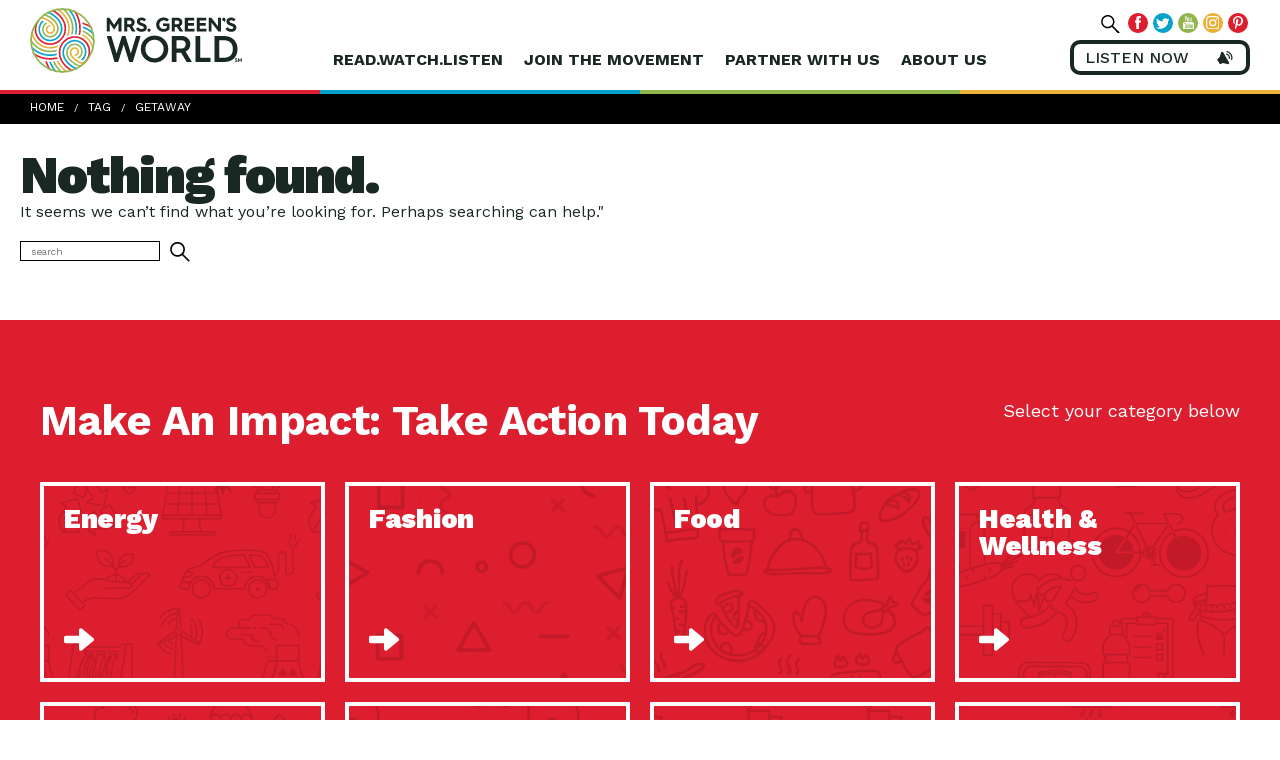

--- FILE ---
content_type: text/html; charset=UTF-8
request_url: https://www.mrsgreensworld.com/tag/getaway/
body_size: 15242
content:
<!DOCTYPE html>
<html lang="en-US" ng-app="green" class="no-js">
	<head>
		<meta charset="UTF-8">
		<meta http-equiv="X-UA-Compatible" content="IE=edge,chrome=1">
		<meta name="viewport" content="width=device-width, initial-scale=1">
		<!-- CHECK META CONTENT -->
		<title ng-bind="$root.title">getaway Archives - Mrs Greens World</title>

		<link rel="pingback" href="https://www.mrsgreensworld.com/xmlrpc.php">

		<base href="/">

				<style>#skipNav{display: block;background-color:#fff;padding:1em;position: absolute;top: 0;left: -9999px;}#skipNav:focus{left:0;}</style>

		<meta name='robots' content='index, follow, max-image-preview:large, max-snippet:-1, max-video-preview:-1' />
	<style>img:is([sizes="auto" i], [sizes^="auto," i]) { contain-intrinsic-size: 3000px 1500px }</style>
	
	<!-- This site is optimized with the Yoast SEO Premium plugin v20.3 (Yoast SEO v25.5) - https://yoast.com/wordpress/plugins/seo/ -->
	<link rel="canonical" href="https://www.mrsgreensworld.com/tag/getaway/" />
	<meta property="og:locale" content="en_US" />
	<meta property="og:type" content="article" />
	<meta property="og:title" content="getaway Archives" />
	<meta property="og:url" content="https://www.mrsgreensworld.com/tag/getaway/" />
	<meta property="og:site_name" content="Mrs Greens World" />
	<meta name="twitter:card" content="summary_large_image" />
	<meta name="twitter:site" content="@mrsgreensworld" />
	<script type="application/ld+json" class="yoast-schema-graph">{"@context":"https://schema.org","@graph":[{"@type":"CollectionPage","@id":"https://www.mrsgreensworld.com/tag/getaway/","url":"https://www.mrsgreensworld.com/tag/getaway/","name":"getaway Archives - Mrs Greens World","isPartOf":{"@id":"https://www.mrsgreensworld.com/#website"},"breadcrumb":{"@id":"https://www.mrsgreensworld.com/tag/getaway/#breadcrumb"},"inLanguage":"en-US"},{"@type":"BreadcrumbList","@id":"https://www.mrsgreensworld.com/tag/getaway/#breadcrumb","itemListElement":[{"@type":"ListItem","position":1,"name":"Home","item":"https://www.mrsgreensworld.com/"},{"@type":"ListItem","position":2,"name":"getaway"}]},{"@type":"WebSite","@id":"https://www.mrsgreensworld.com/#website","url":"https://www.mrsgreensworld.com/","name":"Mrs. Green's World","description":"Disruptors For Good","publisher":{"@id":"https://www.mrsgreensworld.com/#organization"},"potentialAction":[{"@type":"SearchAction","target":{"@type":"EntryPoint","urlTemplate":"https://www.mrsgreensworld.com/?s={search_term_string}"},"query-input":{"@type":"PropertyValueSpecification","valueRequired":true,"valueName":"search_term_string"}}],"inLanguage":"en-US"},{"@type":"Organization","@id":"https://www.mrsgreensworld.com/#organization","name":"Mrs. Green's World","url":"https://www.mrsgreensworld.com/","logo":{"@type":"ImageObject","inLanguage":"en-US","@id":"https://www.mrsgreensworld.com/#/schema/logo/image/","url":"https://www.mrsgreensworld.com/wp-content/uploads/2018/03/mgw-logo.jpg","contentUrl":"https://www.mrsgreensworld.com/wp-content/uploads/2018/03/mgw-logo.jpg","width":813,"height":240,"caption":"Mrs. Green's World"},"image":{"@id":"https://www.mrsgreensworld.com/#/schema/logo/image/"},"sameAs":["https://www.facebook.com/MrsGreensWorld/","https://x.com/mrsgreensworld","https://www.instagram.com/mrsgreensworld/","https://www.linkedin.com/company/mrsgreensworld","https://www.pinterest.com/mrsgreensworld/pins/","https://www.youtube.com/user/MrsGreensWorld"]}]}</script>
	<!-- / Yoast SEO Premium plugin. -->


<link rel='dns-prefetch' href='//maps.googleapis.com' />
<link rel="alternate" type="application/rss+xml" title="Mrs Greens World &raquo; Feed" href="https://www.mrsgreensworld.com/feed/" />
<link rel="alternate" type="application/rss+xml" title="Mrs Greens World &raquo; Comments Feed" href="https://www.mrsgreensworld.com/comments/feed/" />
<link rel="alternate" type="text/calendar" title="Mrs Greens World &raquo; iCal Feed" href="https://www.mrsgreensworld.com/site-events/?ical=1" />
<link rel="alternate" type="application/rss+xml" title="Mrs Greens World &raquo; getaway Tag Feed" href="https://www.mrsgreensworld.com/tag/getaway/feed/" />
		<!-- This site uses the Google Analytics by ExactMetrics plugin v8.7.1 - Using Analytics tracking - https://www.exactmetrics.com/ -->
							<script src="//www.googletagmanager.com/gtag/js?id=G-QLK38CKVT7"  data-cfasync="false" data-wpfc-render="false" type="text/javascript" async></script>
			<script data-cfasync="false" data-wpfc-render="false" type="text/javascript">
				var em_version = '8.7.1';
				var em_track_user = true;
				var em_no_track_reason = '';
								var ExactMetricsDefaultLocations = {"page_location":"https:\/\/www.mrsgreensworld.com\/tag\/getaway\/"};
								if ( typeof ExactMetricsPrivacyGuardFilter === 'function' ) {
					var ExactMetricsLocations = (typeof ExactMetricsExcludeQuery === 'object') ? ExactMetricsPrivacyGuardFilter( ExactMetricsExcludeQuery ) : ExactMetricsPrivacyGuardFilter( ExactMetricsDefaultLocations );
				} else {
					var ExactMetricsLocations = (typeof ExactMetricsExcludeQuery === 'object') ? ExactMetricsExcludeQuery : ExactMetricsDefaultLocations;
				}

								var disableStrs = [
										'ga-disable-G-QLK38CKVT7',
									];

				/* Function to detect opted out users */
				function __gtagTrackerIsOptedOut() {
					for (var index = 0; index < disableStrs.length; index++) {
						if (document.cookie.indexOf(disableStrs[index] + '=true') > -1) {
							return true;
						}
					}

					return false;
				}

				/* Disable tracking if the opt-out cookie exists. */
				if (__gtagTrackerIsOptedOut()) {
					for (var index = 0; index < disableStrs.length; index++) {
						window[disableStrs[index]] = true;
					}
				}

				/* Opt-out function */
				function __gtagTrackerOptout() {
					for (var index = 0; index < disableStrs.length; index++) {
						document.cookie = disableStrs[index] + '=true; expires=Thu, 31 Dec 2099 23:59:59 UTC; path=/';
						window[disableStrs[index]] = true;
					}
				}

				if ('undefined' === typeof gaOptout) {
					function gaOptout() {
						__gtagTrackerOptout();
					}
				}
								window.dataLayer = window.dataLayer || [];

				window.ExactMetricsDualTracker = {
					helpers: {},
					trackers: {},
				};
				if (em_track_user) {
					function __gtagDataLayer() {
						dataLayer.push(arguments);
					}

					function __gtagTracker(type, name, parameters) {
						if (!parameters) {
							parameters = {};
						}

						if (parameters.send_to) {
							__gtagDataLayer.apply(null, arguments);
							return;
						}

						if (type === 'event') {
														parameters.send_to = exactmetrics_frontend.v4_id;
							var hookName = name;
							if (typeof parameters['event_category'] !== 'undefined') {
								hookName = parameters['event_category'] + ':' + name;
							}

							if (typeof ExactMetricsDualTracker.trackers[hookName] !== 'undefined') {
								ExactMetricsDualTracker.trackers[hookName](parameters);
							} else {
								__gtagDataLayer('event', name, parameters);
							}
							
						} else {
							__gtagDataLayer.apply(null, arguments);
						}
					}

					__gtagTracker('js', new Date());
					__gtagTracker('set', {
						'developer_id.dNDMyYj': true,
											});
					if ( ExactMetricsLocations.page_location ) {
						__gtagTracker('set', ExactMetricsLocations);
					}
										__gtagTracker('config', 'G-QLK38CKVT7', {"forceSSL":"true"} );
															window.gtag = __gtagTracker;										(function () {
						/* https://developers.google.com/analytics/devguides/collection/analyticsjs/ */
						/* ga and __gaTracker compatibility shim. */
						var noopfn = function () {
							return null;
						};
						var newtracker = function () {
							return new Tracker();
						};
						var Tracker = function () {
							return null;
						};
						var p = Tracker.prototype;
						p.get = noopfn;
						p.set = noopfn;
						p.send = function () {
							var args = Array.prototype.slice.call(arguments);
							args.unshift('send');
							__gaTracker.apply(null, args);
						};
						var __gaTracker = function () {
							var len = arguments.length;
							if (len === 0) {
								return;
							}
							var f = arguments[len - 1];
							if (typeof f !== 'object' || f === null || typeof f.hitCallback !== 'function') {
								if ('send' === arguments[0]) {
									var hitConverted, hitObject = false, action;
									if ('event' === arguments[1]) {
										if ('undefined' !== typeof arguments[3]) {
											hitObject = {
												'eventAction': arguments[3],
												'eventCategory': arguments[2],
												'eventLabel': arguments[4],
												'value': arguments[5] ? arguments[5] : 1,
											}
										}
									}
									if ('pageview' === arguments[1]) {
										if ('undefined' !== typeof arguments[2]) {
											hitObject = {
												'eventAction': 'page_view',
												'page_path': arguments[2],
											}
										}
									}
									if (typeof arguments[2] === 'object') {
										hitObject = arguments[2];
									}
									if (typeof arguments[5] === 'object') {
										Object.assign(hitObject, arguments[5]);
									}
									if ('undefined' !== typeof arguments[1].hitType) {
										hitObject = arguments[1];
										if ('pageview' === hitObject.hitType) {
											hitObject.eventAction = 'page_view';
										}
									}
									if (hitObject) {
										action = 'timing' === arguments[1].hitType ? 'timing_complete' : hitObject.eventAction;
										hitConverted = mapArgs(hitObject);
										__gtagTracker('event', action, hitConverted);
									}
								}
								return;
							}

							function mapArgs(args) {
								var arg, hit = {};
								var gaMap = {
									'eventCategory': 'event_category',
									'eventAction': 'event_action',
									'eventLabel': 'event_label',
									'eventValue': 'event_value',
									'nonInteraction': 'non_interaction',
									'timingCategory': 'event_category',
									'timingVar': 'name',
									'timingValue': 'value',
									'timingLabel': 'event_label',
									'page': 'page_path',
									'location': 'page_location',
									'title': 'page_title',
									'referrer' : 'page_referrer',
								};
								for (arg in args) {
																		if (!(!args.hasOwnProperty(arg) || !gaMap.hasOwnProperty(arg))) {
										hit[gaMap[arg]] = args[arg];
									} else {
										hit[arg] = args[arg];
									}
								}
								return hit;
							}

							try {
								f.hitCallback();
							} catch (ex) {
							}
						};
						__gaTracker.create = newtracker;
						__gaTracker.getByName = newtracker;
						__gaTracker.getAll = function () {
							return [];
						};
						__gaTracker.remove = noopfn;
						__gaTracker.loaded = true;
						window['__gaTracker'] = __gaTracker;
					})();
									} else {
										console.log("");
					(function () {
						function __gtagTracker() {
							return null;
						}

						window['__gtagTracker'] = __gtagTracker;
						window['gtag'] = __gtagTracker;
					})();
									}
			</script>
				<!-- / Google Analytics by ExactMetrics -->
		<script type="text/javascript">
/* <![CDATA[ */
window._wpemojiSettings = {"baseUrl":"https:\/\/s.w.org\/images\/core\/emoji\/16.0.1\/72x72\/","ext":".png","svgUrl":"https:\/\/s.w.org\/images\/core\/emoji\/16.0.1\/svg\/","svgExt":".svg","source":{"concatemoji":"https:\/\/www.mrsgreensworld.com\/wp-includes\/js\/wp-emoji-release.min.js?ver=6.8.3"}};
/*! This file is auto-generated */
!function(s,n){var o,i,e;function c(e){try{var t={supportTests:e,timestamp:(new Date).valueOf()};sessionStorage.setItem(o,JSON.stringify(t))}catch(e){}}function p(e,t,n){e.clearRect(0,0,e.canvas.width,e.canvas.height),e.fillText(t,0,0);var t=new Uint32Array(e.getImageData(0,0,e.canvas.width,e.canvas.height).data),a=(e.clearRect(0,0,e.canvas.width,e.canvas.height),e.fillText(n,0,0),new Uint32Array(e.getImageData(0,0,e.canvas.width,e.canvas.height).data));return t.every(function(e,t){return e===a[t]})}function u(e,t){e.clearRect(0,0,e.canvas.width,e.canvas.height),e.fillText(t,0,0);for(var n=e.getImageData(16,16,1,1),a=0;a<n.data.length;a++)if(0!==n.data[a])return!1;return!0}function f(e,t,n,a){switch(t){case"flag":return n(e,"\ud83c\udff3\ufe0f\u200d\u26a7\ufe0f","\ud83c\udff3\ufe0f\u200b\u26a7\ufe0f")?!1:!n(e,"\ud83c\udde8\ud83c\uddf6","\ud83c\udde8\u200b\ud83c\uddf6")&&!n(e,"\ud83c\udff4\udb40\udc67\udb40\udc62\udb40\udc65\udb40\udc6e\udb40\udc67\udb40\udc7f","\ud83c\udff4\u200b\udb40\udc67\u200b\udb40\udc62\u200b\udb40\udc65\u200b\udb40\udc6e\u200b\udb40\udc67\u200b\udb40\udc7f");case"emoji":return!a(e,"\ud83e\udedf")}return!1}function g(e,t,n,a){var r="undefined"!=typeof WorkerGlobalScope&&self instanceof WorkerGlobalScope?new OffscreenCanvas(300,150):s.createElement("canvas"),o=r.getContext("2d",{willReadFrequently:!0}),i=(o.textBaseline="top",o.font="600 32px Arial",{});return e.forEach(function(e){i[e]=t(o,e,n,a)}),i}function t(e){var t=s.createElement("script");t.src=e,t.defer=!0,s.head.appendChild(t)}"undefined"!=typeof Promise&&(o="wpEmojiSettingsSupports",i=["flag","emoji"],n.supports={everything:!0,everythingExceptFlag:!0},e=new Promise(function(e){s.addEventListener("DOMContentLoaded",e,{once:!0})}),new Promise(function(t){var n=function(){try{var e=JSON.parse(sessionStorage.getItem(o));if("object"==typeof e&&"number"==typeof e.timestamp&&(new Date).valueOf()<e.timestamp+604800&&"object"==typeof e.supportTests)return e.supportTests}catch(e){}return null}();if(!n){if("undefined"!=typeof Worker&&"undefined"!=typeof OffscreenCanvas&&"undefined"!=typeof URL&&URL.createObjectURL&&"undefined"!=typeof Blob)try{var e="postMessage("+g.toString()+"("+[JSON.stringify(i),f.toString(),p.toString(),u.toString()].join(",")+"));",a=new Blob([e],{type:"text/javascript"}),r=new Worker(URL.createObjectURL(a),{name:"wpTestEmojiSupports"});return void(r.onmessage=function(e){c(n=e.data),r.terminate(),t(n)})}catch(e){}c(n=g(i,f,p,u))}t(n)}).then(function(e){for(var t in e)n.supports[t]=e[t],n.supports.everything=n.supports.everything&&n.supports[t],"flag"!==t&&(n.supports.everythingExceptFlag=n.supports.everythingExceptFlag&&n.supports[t]);n.supports.everythingExceptFlag=n.supports.everythingExceptFlag&&!n.supports.flag,n.DOMReady=!1,n.readyCallback=function(){n.DOMReady=!0}}).then(function(){return e}).then(function(){var e;n.supports.everything||(n.readyCallback(),(e=n.source||{}).concatemoji?t(e.concatemoji):e.wpemoji&&e.twemoji&&(t(e.twemoji),t(e.wpemoji)))}))}((window,document),window._wpemojiSettings);
/* ]]> */
</script>
<style id='wp-emoji-styles-inline-css' type='text/css'>

	img.wp-smiley, img.emoji {
		display: inline !important;
		border: none !important;
		box-shadow: none !important;
		height: 1em !important;
		width: 1em !important;
		margin: 0 0.07em !important;
		vertical-align: -0.1em !important;
		background: none !important;
		padding: 0 !important;
	}
</style>
<link rel='stylesheet' id='wp-block-library-css' href='https://www.mrsgreensworld.com/wp-includes/css/dist/block-library/style.min.css?ver=6.8.3' type='text/css' media='all' />
<style id='classic-theme-styles-inline-css' type='text/css'>
/*! This file is auto-generated */
.wp-block-button__link{color:#fff;background-color:#32373c;border-radius:9999px;box-shadow:none;text-decoration:none;padding:calc(.667em + 2px) calc(1.333em + 2px);font-size:1.125em}.wp-block-file__button{background:#32373c;color:#fff;text-decoration:none}
</style>
<style id='global-styles-inline-css' type='text/css'>
:root{--wp--preset--aspect-ratio--square: 1;--wp--preset--aspect-ratio--4-3: 4/3;--wp--preset--aspect-ratio--3-4: 3/4;--wp--preset--aspect-ratio--3-2: 3/2;--wp--preset--aspect-ratio--2-3: 2/3;--wp--preset--aspect-ratio--16-9: 16/9;--wp--preset--aspect-ratio--9-16: 9/16;--wp--preset--color--black: #000000;--wp--preset--color--cyan-bluish-gray: #abb8c3;--wp--preset--color--white: #ffffff;--wp--preset--color--pale-pink: #f78da7;--wp--preset--color--vivid-red: #cf2e2e;--wp--preset--color--luminous-vivid-orange: #ff6900;--wp--preset--color--luminous-vivid-amber: #fcb900;--wp--preset--color--light-green-cyan: #7bdcb5;--wp--preset--color--vivid-green-cyan: #00d084;--wp--preset--color--pale-cyan-blue: #8ed1fc;--wp--preset--color--vivid-cyan-blue: #0693e3;--wp--preset--color--vivid-purple: #9b51e0;--wp--preset--gradient--vivid-cyan-blue-to-vivid-purple: linear-gradient(135deg,rgba(6,147,227,1) 0%,rgb(155,81,224) 100%);--wp--preset--gradient--light-green-cyan-to-vivid-green-cyan: linear-gradient(135deg,rgb(122,220,180) 0%,rgb(0,208,130) 100%);--wp--preset--gradient--luminous-vivid-amber-to-luminous-vivid-orange: linear-gradient(135deg,rgba(252,185,0,1) 0%,rgba(255,105,0,1) 100%);--wp--preset--gradient--luminous-vivid-orange-to-vivid-red: linear-gradient(135deg,rgba(255,105,0,1) 0%,rgb(207,46,46) 100%);--wp--preset--gradient--very-light-gray-to-cyan-bluish-gray: linear-gradient(135deg,rgb(238,238,238) 0%,rgb(169,184,195) 100%);--wp--preset--gradient--cool-to-warm-spectrum: linear-gradient(135deg,rgb(74,234,220) 0%,rgb(151,120,209) 20%,rgb(207,42,186) 40%,rgb(238,44,130) 60%,rgb(251,105,98) 80%,rgb(254,248,76) 100%);--wp--preset--gradient--blush-light-purple: linear-gradient(135deg,rgb(255,206,236) 0%,rgb(152,150,240) 100%);--wp--preset--gradient--blush-bordeaux: linear-gradient(135deg,rgb(254,205,165) 0%,rgb(254,45,45) 50%,rgb(107,0,62) 100%);--wp--preset--gradient--luminous-dusk: linear-gradient(135deg,rgb(255,203,112) 0%,rgb(199,81,192) 50%,rgb(65,88,208) 100%);--wp--preset--gradient--pale-ocean: linear-gradient(135deg,rgb(255,245,203) 0%,rgb(182,227,212) 50%,rgb(51,167,181) 100%);--wp--preset--gradient--electric-grass: linear-gradient(135deg,rgb(202,248,128) 0%,rgb(113,206,126) 100%);--wp--preset--gradient--midnight: linear-gradient(135deg,rgb(2,3,129) 0%,rgb(40,116,252) 100%);--wp--preset--font-size--small: 13px;--wp--preset--font-size--medium: 20px;--wp--preset--font-size--large: 36px;--wp--preset--font-size--x-large: 42px;--wp--preset--spacing--20: 0.44rem;--wp--preset--spacing--30: 0.67rem;--wp--preset--spacing--40: 1rem;--wp--preset--spacing--50: 1.5rem;--wp--preset--spacing--60: 2.25rem;--wp--preset--spacing--70: 3.38rem;--wp--preset--spacing--80: 5.06rem;--wp--preset--shadow--natural: 6px 6px 9px rgba(0, 0, 0, 0.2);--wp--preset--shadow--deep: 12px 12px 50px rgba(0, 0, 0, 0.4);--wp--preset--shadow--sharp: 6px 6px 0px rgba(0, 0, 0, 0.2);--wp--preset--shadow--outlined: 6px 6px 0px -3px rgba(255, 255, 255, 1), 6px 6px rgba(0, 0, 0, 1);--wp--preset--shadow--crisp: 6px 6px 0px rgba(0, 0, 0, 1);}:where(.is-layout-flex){gap: 0.5em;}:where(.is-layout-grid){gap: 0.5em;}body .is-layout-flex{display: flex;}.is-layout-flex{flex-wrap: wrap;align-items: center;}.is-layout-flex > :is(*, div){margin: 0;}body .is-layout-grid{display: grid;}.is-layout-grid > :is(*, div){margin: 0;}:where(.wp-block-columns.is-layout-flex){gap: 2em;}:where(.wp-block-columns.is-layout-grid){gap: 2em;}:where(.wp-block-post-template.is-layout-flex){gap: 1.25em;}:where(.wp-block-post-template.is-layout-grid){gap: 1.25em;}.has-black-color{color: var(--wp--preset--color--black) !important;}.has-cyan-bluish-gray-color{color: var(--wp--preset--color--cyan-bluish-gray) !important;}.has-white-color{color: var(--wp--preset--color--white) !important;}.has-pale-pink-color{color: var(--wp--preset--color--pale-pink) !important;}.has-vivid-red-color{color: var(--wp--preset--color--vivid-red) !important;}.has-luminous-vivid-orange-color{color: var(--wp--preset--color--luminous-vivid-orange) !important;}.has-luminous-vivid-amber-color{color: var(--wp--preset--color--luminous-vivid-amber) !important;}.has-light-green-cyan-color{color: var(--wp--preset--color--light-green-cyan) !important;}.has-vivid-green-cyan-color{color: var(--wp--preset--color--vivid-green-cyan) !important;}.has-pale-cyan-blue-color{color: var(--wp--preset--color--pale-cyan-blue) !important;}.has-vivid-cyan-blue-color{color: var(--wp--preset--color--vivid-cyan-blue) !important;}.has-vivid-purple-color{color: var(--wp--preset--color--vivid-purple) !important;}.has-black-background-color{background-color: var(--wp--preset--color--black) !important;}.has-cyan-bluish-gray-background-color{background-color: var(--wp--preset--color--cyan-bluish-gray) !important;}.has-white-background-color{background-color: var(--wp--preset--color--white) !important;}.has-pale-pink-background-color{background-color: var(--wp--preset--color--pale-pink) !important;}.has-vivid-red-background-color{background-color: var(--wp--preset--color--vivid-red) !important;}.has-luminous-vivid-orange-background-color{background-color: var(--wp--preset--color--luminous-vivid-orange) !important;}.has-luminous-vivid-amber-background-color{background-color: var(--wp--preset--color--luminous-vivid-amber) !important;}.has-light-green-cyan-background-color{background-color: var(--wp--preset--color--light-green-cyan) !important;}.has-vivid-green-cyan-background-color{background-color: var(--wp--preset--color--vivid-green-cyan) !important;}.has-pale-cyan-blue-background-color{background-color: var(--wp--preset--color--pale-cyan-blue) !important;}.has-vivid-cyan-blue-background-color{background-color: var(--wp--preset--color--vivid-cyan-blue) !important;}.has-vivid-purple-background-color{background-color: var(--wp--preset--color--vivid-purple) !important;}.has-black-border-color{border-color: var(--wp--preset--color--black) !important;}.has-cyan-bluish-gray-border-color{border-color: var(--wp--preset--color--cyan-bluish-gray) !important;}.has-white-border-color{border-color: var(--wp--preset--color--white) !important;}.has-pale-pink-border-color{border-color: var(--wp--preset--color--pale-pink) !important;}.has-vivid-red-border-color{border-color: var(--wp--preset--color--vivid-red) !important;}.has-luminous-vivid-orange-border-color{border-color: var(--wp--preset--color--luminous-vivid-orange) !important;}.has-luminous-vivid-amber-border-color{border-color: var(--wp--preset--color--luminous-vivid-amber) !important;}.has-light-green-cyan-border-color{border-color: var(--wp--preset--color--light-green-cyan) !important;}.has-vivid-green-cyan-border-color{border-color: var(--wp--preset--color--vivid-green-cyan) !important;}.has-pale-cyan-blue-border-color{border-color: var(--wp--preset--color--pale-cyan-blue) !important;}.has-vivid-cyan-blue-border-color{border-color: var(--wp--preset--color--vivid-cyan-blue) !important;}.has-vivid-purple-border-color{border-color: var(--wp--preset--color--vivid-purple) !important;}.has-vivid-cyan-blue-to-vivid-purple-gradient-background{background: var(--wp--preset--gradient--vivid-cyan-blue-to-vivid-purple) !important;}.has-light-green-cyan-to-vivid-green-cyan-gradient-background{background: var(--wp--preset--gradient--light-green-cyan-to-vivid-green-cyan) !important;}.has-luminous-vivid-amber-to-luminous-vivid-orange-gradient-background{background: var(--wp--preset--gradient--luminous-vivid-amber-to-luminous-vivid-orange) !important;}.has-luminous-vivid-orange-to-vivid-red-gradient-background{background: var(--wp--preset--gradient--luminous-vivid-orange-to-vivid-red) !important;}.has-very-light-gray-to-cyan-bluish-gray-gradient-background{background: var(--wp--preset--gradient--very-light-gray-to-cyan-bluish-gray) !important;}.has-cool-to-warm-spectrum-gradient-background{background: var(--wp--preset--gradient--cool-to-warm-spectrum) !important;}.has-blush-light-purple-gradient-background{background: var(--wp--preset--gradient--blush-light-purple) !important;}.has-blush-bordeaux-gradient-background{background: var(--wp--preset--gradient--blush-bordeaux) !important;}.has-luminous-dusk-gradient-background{background: var(--wp--preset--gradient--luminous-dusk) !important;}.has-pale-ocean-gradient-background{background: var(--wp--preset--gradient--pale-ocean) !important;}.has-electric-grass-gradient-background{background: var(--wp--preset--gradient--electric-grass) !important;}.has-midnight-gradient-background{background: var(--wp--preset--gradient--midnight) !important;}.has-small-font-size{font-size: var(--wp--preset--font-size--small) !important;}.has-medium-font-size{font-size: var(--wp--preset--font-size--medium) !important;}.has-large-font-size{font-size: var(--wp--preset--font-size--large) !important;}.has-x-large-font-size{font-size: var(--wp--preset--font-size--x-large) !important;}
:where(.wp-block-post-template.is-layout-flex){gap: 1.25em;}:where(.wp-block-post-template.is-layout-grid){gap: 1.25em;}
:where(.wp-block-columns.is-layout-flex){gap: 2em;}:where(.wp-block-columns.is-layout-grid){gap: 2em;}
:root :where(.wp-block-pullquote){font-size: 1.5em;line-height: 1.6;}
</style>
<link rel='stylesheet' id='ssp-recent-episodes-css' href='https://www.mrsgreensworld.com/wp-content/plugins/seriously-simple-podcasting/assets/css/recent-episodes.css?ver=2.9.9' type='text/css' media='all' />
<link rel='stylesheet' id='css-css' href='https://www.mrsgreensworld.com/wp-content/themes/mrsgreensworld/public_assets/css/main.css' type='text/css' media='all' />
<script type="text/javascript" src="https://www.mrsgreensworld.com/wp-content/plugins/google-analytics-dashboard-for-wp/assets/js/frontend-gtag.min.js?ver=8.7.1" id="exactmetrics-frontend-script-js" async="async" data-wp-strategy="async"></script>
<script data-cfasync="false" data-wpfc-render="false" type="text/javascript" id='exactmetrics-frontend-script-js-extra'>/* <![CDATA[ */
var exactmetrics_frontend = {"js_events_tracking":"true","download_extensions":"zip,mp3,mpeg,pdf,docx,pptx,xlsx,rar","inbound_paths":"[{\"path\":\"\\\/go\\\/\",\"label\":\"affiliate\"},{\"path\":\"\\\/recommend\\\/\",\"label\":\"affiliate\"}]","home_url":"https:\/\/www.mrsgreensworld.com","hash_tracking":"false","v4_id":"G-QLK38CKVT7"};/* ]]> */
</script>
<link rel="https://api.w.org/" href="https://www.mrsgreensworld.com/wp-json/" /><link rel="alternate" title="JSON" type="application/json" href="https://www.mrsgreensworld.com/wp-json/wp/v2/tags/3569" /><link rel="EditURI" type="application/rsd+xml" title="RSD" href="https://www.mrsgreensworld.com/xmlrpc.php?rsd" />
<meta name="generator" content="WordPress 6.8.3" />
<meta name="generator" content="Seriously Simple Podcasting 2.9.9" />

<!-- This site is using AdRotate v5.14 to display their advertisements - https://ajdg.solutions/ -->
<!-- AdRotate CSS -->
<style type="text/css" media="screen">
	.g { margin:0px; padding:0px; overflow:hidden; line-height:1; zoom:1; }
	.g img { height:auto; }
	.g-col { position:relative; float:left; }
	.g-col:first-child { margin-left: 0; }
	.g-col:last-child { margin-right: 0; }
	.g-1 { margin:0px 0px 0px 0px;width:100%; max-width:728px; height:100%; max-height:90px; }
	@media only screen and (max-width: 480px) {
		.g-col, .g-dyn, .g-single { width:100%; margin-left:0; margin-right:0; }
	}
</style>
<!-- /AdRotate CSS -->


<link rel="alternate" type="application/rss+xml" title="Podcast RSS feed" href="https://www.mrsgreensworld.com/feed/podcast" />

<meta name="tec-api-version" content="v1"><meta name="tec-api-origin" content="https://www.mrsgreensworld.com"><link rel="alternate" href="https://www.mrsgreensworld.com/wp-json/tribe/events/v1/events/?tags=getaway" /><script type="text/javascript">
var ajaxurl = 'https://www.mrsgreensworld.com/wp-admin/admin-ajax.php';
</script>
<style type="text/css">.recentcomments a{display:inline !important;padding:0 !important;margin:0 !important;}</style><link rel="icon" href="https://www.mrsgreensworld.com/wp-content/uploads/2017/12/mrs-greens-world-favicon-150x150.png" sizes="32x32" />
<link rel="icon" href="https://www.mrsgreensworld.com/wp-content/uploads/2017/12/mrs-greens-world-favicon.png" sizes="192x192" />
<link rel="apple-touch-icon" href="https://www.mrsgreensworld.com/wp-content/uploads/2017/12/mrs-greens-world-favicon.png" />
<meta name="msapplication-TileImage" content="https://www.mrsgreensworld.com/wp-content/uploads/2017/12/mrs-greens-world-favicon.png" />

			</head>
	<link href="https://fonts.googleapis.com/css?family=Work+Sans:400,500,700,900" rel="stylesheet">
	<body class="archive tag tag-getaway tag-3569 wp-theme-mrsgreensworld tribe-no-js group-blog" ng-controller="GreenAppController as greenAppCtrl" ng-class="{'m-hide-loading': greenAppCtrl.hideLoading, 'm-page-loaded': greenAppCtrl.isLoaded }">

		<div id="page" class="page">

			
			<header class="site-header" role="banner">
		  		<div class="container cc p">
					  
		  			<div id="hamburger"></div>

					<a class="site-title" href="https://www.mrsgreensworld.com/" title="Mrs Greens World" rel="home">
						Mrs Greens World					</a>

					<nav class="site-nav-c pull-left" role="navigation" ng-controller="MenuController as mainmenuCtrl">
						<a id="skipNav" href="#siteBody">Skip navigation</a>
						<div class="menu-main-menu-container"><ul id="menu-main-menu" class="menu"><li id="menu-item-33" class="menu-item menu-item-type-custom menu-item-object-custom menu-item-33"><a href="#" title="read-watch-listen">Read.Watch.Listen</a></li>
<li id="menu-item-6545" class="menu-item menu-item-type-custom menu-item-object-custom menu-item-6545"><a href="#" title="join-the-movement">Join The Movement</a></li>
<li id="menu-item-35" class="menu-item menu-item-type-custom menu-item-object-custom menu-item-35"><a href="#" title="partner-with-us">Partner With Us</a></li>
<li id="menu-item-36" class="menu-item menu-item-type-custom menu-item-object-custom menu-item-36"><a href="#" title="about-us">About Us</a></li>
</ul></div>					</nav>
					
					<div class="header-search pull-right">
						<div class="open"></div>
						<div class="formWrap">
							<span class="close"></span>
							<form action="" method="get" id="header-search">
								<input type="text" id="search-field" placeholder="search">
								<span class="hsbutton" parse-search></span>
							</form>
						</div>
					</div>
					
					<div class="header-social pull-right">
						<a href="https://www.facebook.com/MrsGreensWorld/" target="_blank" class="header-facebook social-facebook pull-left"></a>
						<a href="https://twitter.com/mrsgreensworld" target="_blank" class="header-twitter social-twitter pull-left"></a>
						<a href="http://www.youtube.com/user/MrsGreensWorld" target="_blank" class="header-youtube social-youtube pull-left"></a>
						<a href="http://www.instagram.com/mrsgreensworld" target="_blank" class="header-instagram social-instagram pull-left"></a>
						<a href="http://pinterest.com/mrsgreensworld/" target="_blank" class="header-pinterest social-pinterest pull-left"></a>
						
					</div>
					
										<a class="header-listen-now pull-right button-basics" data-id="10354" data-title="A Fond Farewell and Hope for the Future" data-path="https://episodes.castos.com/mrsgreensworld/db6cc8b9-2aa4-4726-b25a-89de0de42488-06-28-22-AFPU-GinaMurphy-Darling-REVISED.mp3" data-permalink="https://www.mrsgreensworld.com/podcast/a-fond-farewell-and-hope-for-the-future/" data-stitle="A%20Fond%20Farewell%20and%20Hope%20for%20the%20Future" data-summary=""><span>listen now</span></a>
				</div>

			</header>


			<!-- DROP DOWN MENUS -->


		  	<div class="nav-menuDrop" title="read-watch-listen">
				
		  		<div class="menuDrop-back"><div class="arrow"></div></div>

		  		<div class="container cc p-lg-y">
			
					<div class="row">
						<div class="col col-sm-desk-4 p-x">
					
							<h3 class="fc-white fw-bold fs-h-small">Browse Categories</h3>
							<a id="skipNav" href="#siteBody">Skip navigation</a>
							<div class="menu-category-list-container"><ul id="menu-category-list" class="menu"><li id="menu-item-16" class="menu-item menu-item-type-taxonomy menu-item-object-category menu-item-16"><a href="https://www.mrsgreensworld.com/category/advocacy/">Advocacy</a></li>
<li id="menu-item-17" class="menu-item menu-item-type-taxonomy menu-item-object-category menu-item-17"><a href="https://www.mrsgreensworld.com/category/climate-reality/">Climate Reality</a></li>
<li id="menu-item-18" class="menu-item menu-item-type-taxonomy menu-item-object-category menu-item-18"><a href="https://www.mrsgreensworld.com/category/energy/">Energy</a></li>
<li id="menu-item-19" class="menu-item menu-item-type-taxonomy menu-item-object-category menu-item-19"><a href="https://www.mrsgreensworld.com/category/fashion/">Fashion</a></li>
<li id="menu-item-20" class="menu-item menu-item-type-taxonomy menu-item-object-category menu-item-20"><a href="https://www.mrsgreensworld.com/category/food/">Food</a></li>
<li id="menu-item-21" class="menu-item menu-item-type-taxonomy menu-item-object-category menu-item-21"><a href="https://www.mrsgreensworld.com/category/health-wellness/">Health &#038; Wellness</a></li>
<li id="menu-item-22" class="menu-item menu-item-type-taxonomy menu-item-object-category menu-item-22"><a href="https://www.mrsgreensworld.com/category/innovation/">Innovation</a></li>
<li id="menu-item-23" class="menu-item menu-item-type-taxonomy menu-item-object-category menu-item-23"><a href="https://www.mrsgreensworld.com/category/localism/">Localism</a></li>
<li id="menu-item-24" class="menu-item menu-item-type-taxonomy menu-item-object-category menu-item-24"><a href="https://www.mrsgreensworld.com/category/mindful-living/">Mindful Living</a></li>
<li id="menu-item-25" class="menu-item menu-item-type-taxonomy menu-item-object-category menu-item-25"><a href="https://www.mrsgreensworld.com/category/nature/">Nature</a></li>
<li id="menu-item-26" class="menu-item menu-item-type-taxonomy menu-item-object-category menu-item-26"><a href="https://www.mrsgreensworld.com/category/pets-wildlife/">Pets &#038; Wildlife</a></li>
<li id="menu-item-27" class="menu-item menu-item-type-taxonomy menu-item-object-category menu-item-27"><a href="https://www.mrsgreensworld.com/category/social-justice/">Social Justice</a></li>
<li id="menu-item-28" class="menu-item menu-item-type-taxonomy menu-item-object-category menu-item-28"><a href="https://www.mrsgreensworld.com/category/spirituality/">Spirituality</a></li>
<li id="menu-item-29" class="menu-item menu-item-type-taxonomy menu-item-object-category menu-item-29"><a href="https://www.mrsgreensworld.com/category/transportation/">Transportation</a></li>
<li id="menu-item-31" class="menu-item menu-item-type-taxonomy menu-item-object-category menu-item-31"><a href="https://www.mrsgreensworld.com/category/waste-pollution/">Waste &#038; Pollution</a></li>
<li id="menu-item-32" class="menu-item menu-item-type-taxonomy menu-item-object-category menu-item-32"><a href="https://www.mrsgreensworld.com/category/water/">Water</a></li>
</ul></div>
						</div>

						<div class="col col-sm-desk-4 p-x">
					
							<h3 class="fc-white fw-bold fs-h-small">Browse Content Types</h3>
							<a id="skipNav" href="#siteBody">Skip navigation</a>
							<div class="menu-content-types-container"><ul id="menu-content-types" class="menu"><li id="menu-item-4906" class="menu-item menu-item-type-custom menu-item-object-custom menu-item-4906"><a href="/podcast">Podcasts</a></li>
<li id="menu-item-4907" class="menu-item menu-item-type-custom menu-item-object-custom menu-item-4907"><a href="/videos">Videos</a></li>
<li id="menu-item-4908" class="menu-item menu-item-type-custom menu-item-object-custom menu-item-4908"><a href="/blog">Blog Posts</a></li>
</ul></div>
						</div>

						<div class="col col-sm-desk-4 p-x">
					
							<h3 class="fc-white fw-bold fs-h-small">Sponsored Podcasts</h3>
							<a id="skipNav" href="#siteBody">Skip navigation</a>
							<div class="menu-sponsored-podcasts-container"><ul id="menu-sponsored-podcasts" class="menu"><li id="menu-item-5440" class="menu-item menu-item-type-custom menu-item-object-custom menu-item-5440"><a href="/series/tep-podcast/">Tucson Electric Power Series</a></li>
<li id="menu-item-5441" class="menu-item menu-item-type-custom menu-item-object-custom menu-item-5441"><a href="/series/tmc-podcast/">Tucson Medical Center Series</a></li>
<li id="menu-item-7379" class="menu-item menu-item-type-custom menu-item-object-custom menu-item-7379"><a href="/series/ua-agnes-nelms-haury-podcast-series">UA Agnese Nelms Haury Series</a></li>
<li id="menu-item-8267" class="menu-item menu-item-type-custom menu-item-object-custom menu-item-8267"><a href="/series/tucson-dept-of-environmental-services">Tucson Environmental Services Series</a></li>
</ul></div>
						</div>
					</div>
					
				</div>
				
			</div>

			<div class="nav-menuDrop" title="join-the-movement">
				
		  		<div class="menuDrop-back"><div class="arrow"></div></div>
				  
				<div class="container cc p-lg-y">
			
					<div class="row">
						<a id="skipNav" href="#siteBody">Skip navigation</a>
						<div class="menu-join-the-movement-container"><ul id="menu-join-the-movement" class="menu"><li id="menu-item-4894" class="menu-item menu-item-type-post_type menu-item-object-page menu-item-4894"><a href="https://www.mrsgreensworld.com/join-the-movement/become-a-member/">Become A Member</a></li>
<li id="menu-item-4896" class="menu-item menu-item-type-post_type menu-item-object-page menu-item-4896"><a href="https://www.mrsgreensworld.com/join-the-movement/newsletter-signup/">Get the Latest News</a></li>
<li id="menu-item-7684" class="menu-item menu-item-type-custom menu-item-object-custom menu-item-7684"><a target="_blank" href="https://www.triskeles.org/pf-mrs-greens-world-fund">Make a Donation</a></li>
<li id="menu-item-4897" class="menu-item menu-item-type-post_type menu-item-object-page menu-item-4897"><a href="https://www.mrsgreensworld.com/join-the-movement/">View All Options</a></li>
</ul></div>					</div>	
				</div>

				<div class="container cc standard-container-padding">
    
					<div class="row">
						<div class="col p-x next-eventWrap">
							<h2 class="fw-bold fc-white fs-h-reg pull-left m-y-b">Next Event:</h2>

														<h3><a href="" class="fc-white h3"></a></h3>
							
								<p class="fs-p-big fc-white p-lg-y-b"></p>

							<a href="" class="button-basics-white button-reg button-more-white">Event Details</a>

						</div>

						<div class="col p-x p-lg-y">
							<a href="/events" class="fs-p-reg fc-white">See All Events</a>
						</div>
					</div>

				</div>
				
			</div>

			<div class="nav-menuDrop" title="partner-with-us">

		  		<div class="menuDrop-back"><div class="arrow"></div></div>
				  
				<div class="container cc p-lg-y">
					<div class="row">
						<a id="skipNav" href="#siteBody">Skip navigation</a>
						<div class="menu-partner-with-us-container"><ul id="menu-partner-with-us" class="menu"><li id="menu-item-4901" class="menu-item menu-item-type-post_type menu-item-object-page menu-item-4901"><a href="https://www.mrsgreensworld.com/partner-with-us/book-mrs-green/">Book Mrs. Green</a></li>
<li id="menu-item-4900" class="menu-item menu-item-type-post_type menu-item-object-page menu-item-4900"><a href="https://www.mrsgreensworld.com/partner-with-us/mrs-green-consulting/">Mrs. Green Consulting</a></li>
<li id="menu-item-4899" class="menu-item menu-item-type-post_type menu-item-object-page menu-item-4899"><a href="https://www.mrsgreensworld.com/partner-with-us/partners-sponsorships/">Partners &#038; Sponsors</a></li>
<li id="menu-item-4898" class="menu-item menu-item-type-post_type menu-item-object-page menu-item-4898"><a href="https://www.mrsgreensworld.com/partner-with-us/contact-us/">Contact Us</a></li>
</ul></div>					</div>	
				</div>
				
			</div>

			<div class="nav-menuDrop" title="about-us">

		  		<div class="menuDrop-back"><div class="arrow"></div></div>
				
				<div class="container cc p-lg-y">
					<div class="row">
						<a id="skipNav" href="#siteBody">Skip navigation</a>
						<div class="menu-about-us-container"><ul id="menu-about-us" class="menu"><li id="menu-item-4905" class="menu-item menu-item-type-post_type menu-item-object-page menu-item-4905"><a href="https://www.mrsgreensworld.com/mrs-greens-world-mission/">What is Mrs. Green&#8217;s World?</a></li>
<li id="menu-item-4902" class="menu-item menu-item-type-post_type menu-item-object-page menu-item-4902"><a href="https://www.mrsgreensworld.com/about-the-book/">About The Book</a></li>
<li id="menu-item-4903" class="menu-item menu-item-type-post_type menu-item-object-page menu-item-4903"><a href="https://www.mrsgreensworld.com/meet-our-team/">Meet Our Team</a></li>
<li id="menu-item-4904" class="menu-item menu-item-type-post_type menu-item-object-page menu-item-4904"><a href="https://www.mrsgreensworld.com/news-press/">News &#038; Press</a></li>
</ul></div>					</div>	
				</div>

			</div>

			<nav class="site-nav-c-mobile" role="navigation" ng-controller="MenuController as mainmenuCtrl">
				<a id="skipNav" href="#siteBody">Skip navigation</a>
				<div class="menu-main-menu-container"><ul id="menu-main-menu-1" class="menu"><li class="menu-item menu-item-type-custom menu-item-object-custom menu-item-33"><a href="#" title="read-watch-listen">Read.Watch.Listen</a></li>
<li class="menu-item menu-item-type-custom menu-item-object-custom menu-item-6545"><a href="#" title="join-the-movement">Join The Movement</a></li>
<li class="menu-item menu-item-type-custom menu-item-object-custom menu-item-35"><a href="#" title="partner-with-us">Partner With Us</a></li>
<li class="menu-item menu-item-type-custom menu-item-object-custom menu-item-36"><a href="#" title="about-us">About Us</a></li>
</ul></div>
				<div class="header-search pull-right">
					<div class="formWrap">
						<form action="" method="get" id="header-search">
							<input type="text" id="search-field-m" placeholder="search">
							<span class="hsbutton hsbutton-mobile" parse-search></span>
						</form>
					</div>
				</div>

				<div class="multi-color-border drop">
					<div class="red-border"></div><div class="blue-border"></div><div class="green-border"></div><div class="yellow-border"></div>
				</div>
				
			</nav>
 
			<!-- DROP DOWN MENUS END -->


			<div class="multi-color-border top">
				<div class="red-border"></div><div class="blue-border"></div><div class="green-border"></div><div class="yellow-border"></div>
			</div>

			<div id="siteBody" class="site-body" on-scroll autoscroll="true" class="site-body view-animate" ng-view onload="greenAppCtrl.onLoad()">
<div class="root-element" ng-init="greenAppCtrl.setPageTitle('getaway Archives - Mrs Greens World')">
		<div class="breadcrumbs">
		<div class="container cc p-x">
			<ul><li><a href="/">Home</a></li><li><a href="/tag/">Tag</a></li><li><a href="/tag/getaway/">Getaway</a></li></ul>		</div>
	</div>
	
<main class="site-content podcast-archive">

	
		
<article id="post-0" class="post no-results not-found">

	<div class="container cc p-lg-y">
			
			<div class="row qtr-height p-lg-y">

			<header class="entry-header m-lg-y-t">
				<h1 class="entry-title fs-h-big fw-black">
					Nothing found.
				</h1>
			</header>

			<div class="entry-content">
				
					<p class="fs-p-reg">
						It seems we can&rsquo;t find what you&rsquo;re looking for. Perhaps searching can help."
					</p>

					<div class="no-results-search">
						<div class="formWrap">
							<form action="" method="get" id="header-search">
								<input type="text" id="search-field" placeholder="search">
								<span class="hsbutton" parse-search></span>
							</form>
						</div>
					</div>

							</div>

		</div>
	</div>
</article>

<section class="red-block symbol-overlay-reg-br">

	
<div class="container cc standard-container-padding">
    <div class="row">
        <div class="col p-x m-lg-y-b">
            <h2 class="fw-bold fs-h-reg pull-left m-lg-y-b">Make An Impact: Take Action Today</h2>
            <span class="fs-p-big cat-select-note">Select your category below</span>
        </div>
    </div>

    <div class="row">
        <div class="col col-sm-desk-3 col-tab-6 pull-left p-x m-lg-y-b">
            <a href="/category/energy" class="box-basics standard-box energy-pattern p-lg">    
                <h3>Energy</h3>
            </a>
        </div>

        <div class="col col-sm-desk-3 col-tab-6 pull-left p-x m-lg-y-b">
            <a href="/category/fashion" class="box-basics standard-box fashion-pattern p-lg">    
                <h3>Fashion</h3>
            </a>
        </div>

        <div class="col col-sm-desk-3 col-tab-6 pull-left p-x m-lg-y-b">
            <a href="/category/food" class="box-basics standard-box food-pattern p-lg">    
                <h3>Food</h3>
            </a>
        </div>

        <div class="col col-sm-desk-3 col-tab-6 pull-left p-x m-lg-y-b">
            <a href="/category/health-wellness" class="box-basics standard-box health-wellness-pattern p-lg">    
                <h3>Health & Wellness</h3>
            </a>
        </div>

        <div class="col col-sm-desk-3 col-tab-6 pull-left p-x m-lg-y-b">
            <a href="/category/climate-reality" class="box-basics standard-box climate-reality-pattern p-lg">    
                <h3>Climate Reality</h3>
            </a>
        </div>

        <div class="col col-sm-desk-3 col-tab-6 pull-left p-x m-lg-y-b">
            <a href="/category/transportation" class="box-basics standard-box transportation-pattern p-lg">    
                <h3>Transportation</h3>
            </a>
        </div>

        <div class="col col-sm-desk-3 col-tab-6 pull-left p-x m-lg-y-b">
            <a href="/category/localism" class="box-basics standard-box localism-pattern p-lg">    
                <h3>Localism</h3>
            </a>
        </div>

        <div class="col col-sm-desk-3 col-tab-6 pull-left p-x m-lg-y-b">
            <a href="/category/water" class="box-basics standard-box water-pattern p-lg">    
                <h3>Water</h3>
            </a>
        </div>

        <div class="col col-sm-desk-3 col-tab-6 pull-left p-x m-lg-y-b">
            <a href="/category/social-justice" class="box-basics standard-box social-justice-pattern p-lg">    
                <h3>Social Justice</h3>
            </a>
        </div>

        <div class="col col-sm-desk-3 col-tab-6 pull-left p-x m-lg-y-b">
            <a href="/category/pets-wildlife" class="box-basics standard-box pets-wildlife-pattern p-lg">    
                <h3>Pets & Wildlife</h3>
            </a>
        </div>

        <div class="col col-sm-desk-3 col-tab-6 pull-left p-x m-lg-y-b">
            <a href="/category/innovation" class="box-basics standard-box innovation-pattern p-lg">    
                <h3>Innovation</h3>
            </a>
        </div>

        <div class="col col-sm-desk-3 col-tab-6 pull-left p-x m-lg-y-b">
            <a href="/category/mindful-living" class="box-basics standard-box mindful-living-pattern p-lg">    
                <h3>Mindful Living</h3>
            </a>
        </div>

        <div class="col col-sm-desk-3 col-tab-6 pull-left p-x m-lg-y-b">
            <a href="/category/waste-pollution" class="box-basics standard-box waste-pollution-pattern p-lg">    
                <h3>Waste & Pollution</h3>
            </a>
        </div>

        <div class="col col-sm-desk-3 col-tab-6 pull-left p-x m-lg-y-b">
            <a href="/category/nature" class="box-basics standard-box nature-pattern p-lg">    
                <h3>Nature</h3>
            </a>
        </div>

        <div class="col col-sm-desk-3 col-tab-6 pull-left p-x m-lg-y-b">
            <a href="/category/advocacy" class="box-basics standard-box advocacy-pattern p-lg">    
                <h3>Advocacy</h3>
            </a>
        </div>

        <div class="col col-sm-desk-3 col-tab-6 pull-left p-x m-lg-y-b">
            <a href="/category/spirituality" class="box-basics standard-box spirituality-pattern p-lg">    
                <h3>Spirituality</h3>
            </a>
        </div>
    </div>
</div>
</section>

<section class="blue-block symbol-overlay-small-br">

	
<div class="container cc standard-container-padding">
            <div class="row ">
                <div class="col basics-boxWrap col-tab-6 pull-left p-x">
                    <a href="/join-the-movement/become-a-member" class="box-basics standard-box tt-uppercase p-lg p-xxl-x-r">    
                        <h3>Become A Member</h3>
                    </a>
                </div>

                <div class="col basics-boxWrap col-tab-6 pull-left p-x">
                    <a href="/join-the-movement/newsletter-signup" class="box-basics standard-box tt-uppercase p-lg p-xxl-x-r">    
                        <h3>Get The Latest News</h3>
                    </a>
                </div>

                <div class="col basics-boxWrap col-tab-6 pull-left p-x">
                    <a href="/join-the-movement/newsletter-signup" class="box-basics standard-box tt-uppercase p-lg p-xxl-x-r">    
                        <h3>Connect On Social Media</h3> 
                    </a>
                </div>

                <div class="col basics-boxWrap col-tab-6 pull-left p-x">
                    <a href="https://www.triskeles.org/pf-mrs-greens-world-fund" target="_blank" class="box-basics standard-box tt-uppercase p-lg p-xxl-x-r">    
                        <h3>Make A Donation</h3>
                    </a>
                </div>

                <div class="col basics-boxWrap col-tab-6 pull-left p-x">
                    <a href="/partner-with-us/" class="box-basics standard-box tt-uppercase p-lg p-xxl-x-r">    
                        <h3>Partner With Us</h3>
                    </a>
                </div>
            </div>
        </div>
</section>
	
</main>


      </div>

    </div>

        <div class="multi-color-border bottom">
          <div class="red-border"></div><div class="blue-border"></div><div class="green-border"></div><div class="yellow-border"></div>
        </div>

      <footer class="site-footer">

        <div class="container cc p">
          <h2>Power The Movement. Become A Member.</h2>
          <a href="https://www.patreon.com/mrsgreensworld/" class="footer-join button-basics-white button-big">Join Now</a>

          <div class="multi-color-border">
            <div class="red-border"></div><div class="blue-border"></div><div class="green-border"></div><div class="yellow-border"></div>
          </div>

          <div class="footer-adspace">
            <div class="ad-wrapper">
              <!-- Error, Advert is not available at this time due to schedule/geolocation restrictions! -->            </div>
            <a href="/" class="footer-logo"></a>
          </div>

          <div class="footer-nav p-x">
            <div class="menu-list">
              <h4>Read. Watch. Listen.</h4>
              <div class="menu-category-list-container"><ul id="menu-category-list-1" class="menu"><li class="menu-item menu-item-type-taxonomy menu-item-object-category menu-item-16"><a href="https://www.mrsgreensworld.com/category/advocacy/">Advocacy</a></li>
<li class="menu-item menu-item-type-taxonomy menu-item-object-category menu-item-17"><a href="https://www.mrsgreensworld.com/category/climate-reality/">Climate Reality</a></li>
<li class="menu-item menu-item-type-taxonomy menu-item-object-category menu-item-18"><a href="https://www.mrsgreensworld.com/category/energy/">Energy</a></li>
<li class="menu-item menu-item-type-taxonomy menu-item-object-category menu-item-19"><a href="https://www.mrsgreensworld.com/category/fashion/">Fashion</a></li>
<li class="menu-item menu-item-type-taxonomy menu-item-object-category menu-item-20"><a href="https://www.mrsgreensworld.com/category/food/">Food</a></li>
<li class="menu-item menu-item-type-taxonomy menu-item-object-category menu-item-21"><a href="https://www.mrsgreensworld.com/category/health-wellness/">Health &#038; Wellness</a></li>
<li class="menu-item menu-item-type-taxonomy menu-item-object-category menu-item-22"><a href="https://www.mrsgreensworld.com/category/innovation/">Innovation</a></li>
<li class="menu-item menu-item-type-taxonomy menu-item-object-category menu-item-23"><a href="https://www.mrsgreensworld.com/category/localism/">Localism</a></li>
<li class="menu-item menu-item-type-taxonomy menu-item-object-category menu-item-24"><a href="https://www.mrsgreensworld.com/category/mindful-living/">Mindful Living</a></li>
<li class="menu-item menu-item-type-taxonomy menu-item-object-category menu-item-25"><a href="https://www.mrsgreensworld.com/category/nature/">Nature</a></li>
<li class="menu-item menu-item-type-taxonomy menu-item-object-category menu-item-26"><a href="https://www.mrsgreensworld.com/category/pets-wildlife/">Pets &#038; Wildlife</a></li>
<li class="menu-item menu-item-type-taxonomy menu-item-object-category menu-item-27"><a href="https://www.mrsgreensworld.com/category/social-justice/">Social Justice</a></li>
<li class="menu-item menu-item-type-taxonomy menu-item-object-category menu-item-28"><a href="https://www.mrsgreensworld.com/category/spirituality/">Spirituality</a></li>
<li class="menu-item menu-item-type-taxonomy menu-item-object-category menu-item-29"><a href="https://www.mrsgreensworld.com/category/transportation/">Transportation</a></li>
<li class="menu-item menu-item-type-taxonomy menu-item-object-category menu-item-31"><a href="https://www.mrsgreensworld.com/category/waste-pollution/">Waste &#038; Pollution</a></li>
<li class="menu-item menu-item-type-taxonomy menu-item-object-category menu-item-32"><a href="https://www.mrsgreensworld.com/category/water/">Water</a></li>
</ul></div>            </div>
            <div class="menu-list">
              <h4>Join The Movement</h4>
              <div class="menu-join-the-movement-footer-container"><ul id="menu-join-the-movement-footer" class="menu"><li id="menu-item-6747" class="menu-item menu-item-type-post_type menu-item-object-page menu-item-6747"><a href="https://www.mrsgreensworld.com/join-the-movement/become-a-member/">Become A Member</a></li>
<li id="menu-item-6746" class="menu-item menu-item-type-post_type menu-item-object-page menu-item-6746"><a href="https://www.mrsgreensworld.com/join-the-movement/newsletter-signup/">Get the Latest News</a></li>
<li id="menu-item-6745" class="menu-item menu-item-type-post_type menu-item-object-page menu-item-6745"><a href="https://www.mrsgreensworld.com/join-the-movement/greenest-workplace-challenge/">Greenest Workplace Challenge</a></li>
<li id="menu-item-6749" class="menu-item menu-item-type-post_type menu-item-object-page menu-item-6749"><a href="https://www.mrsgreensworld.com/join-the-movement/">View All Options</a></li>
<li id="menu-item-6748" class="menu-item menu-item-type-post_type menu-item-object-page menu-item-6748"><a href="https://www.mrsgreensworld.com/events/">Events</a></li>
</ul></div>            </div>
            <div class="menu-list">
              <h4>Partner With Us</h4>
              <div class="menu-partner-with-us-container"><ul id="menu-partner-with-us-1" class="menu"><li class="menu-item menu-item-type-post_type menu-item-object-page menu-item-4901"><a href="https://www.mrsgreensworld.com/partner-with-us/book-mrs-green/">Book Mrs. Green</a></li>
<li class="menu-item menu-item-type-post_type menu-item-object-page menu-item-4900"><a href="https://www.mrsgreensworld.com/partner-with-us/mrs-green-consulting/">Mrs. Green Consulting</a></li>
<li class="menu-item menu-item-type-post_type menu-item-object-page menu-item-4899"><a href="https://www.mrsgreensworld.com/partner-with-us/partners-sponsorships/">Partners &#038; Sponsors</a></li>
<li class="menu-item menu-item-type-post_type menu-item-object-page menu-item-4898"><a href="https://www.mrsgreensworld.com/partner-with-us/contact-us/">Contact Us</a></li>
</ul></div>            </div>
            <div class="menu-list">
              <h4>About Us</h4>
              <div class="menu-about-us-container"><ul id="menu-about-us-1" class="menu"><li class="menu-item menu-item-type-post_type menu-item-object-page menu-item-4905"><a href="https://www.mrsgreensworld.com/mrs-greens-world-mission/">What is Mrs. Green&#8217;s World?</a></li>
<li class="menu-item menu-item-type-post_type menu-item-object-page menu-item-4902"><a href="https://www.mrsgreensworld.com/about-the-book/">About The Book</a></li>
<li class="menu-item menu-item-type-post_type menu-item-object-page menu-item-4903"><a href="https://www.mrsgreensworld.com/meet-our-team/">Meet Our Team</a></li>
<li class="menu-item menu-item-type-post_type menu-item-object-page menu-item-4904"><a href="https://www.mrsgreensworld.com/news-press/">News &#038; Press</a></li>
</ul></div>            </div>
            <ul class="social-long">
              <li><a class="social-rss" href="/feed/" target="_blank"></a></li>
              <li><a class="social-facebook" href="https://www.facebook.com/MrsGreensWorld/" target="_blank"></a></li>
              <li><a class="social-pinterest" href="http://pinterest.com/mrsgreensworld/" target="_blank"></a></li>
              <li><a class="social-instagram" href="http://www.instagram.com/mrsgreensworld" target="_blank"></a></li>
              <li><a class="social-linkedin" href="https://www.linkedin.com/in/mrsgreensworld" target="_blank"></a></li>
              <li><a class="social-youtube" href="http://www.youtube.com/user/MrsGreensWorld" target="_blank"></a></li>
              <li><a class="social-google-plus" href="https://plus.google.com/u/0/110513895265294324351/posts" target="_blank"></a></li>
              <li><a class="social-twitter" href="https://twitter.com/mrsgreensworld" target="_blank"></a></li>
            </ul>
          </div>

          <div class="multi-color-border">
            <div class="red-border"></div><div class="blue-border"></div><div class="green-border"></div><div class="yellow-border"></div>
          </div>


          <div class="footer-small">
            <p>Copyright 2026 All Rights Reserved Mrs. Green's World. Website by <a href="http://www.brink.com" target="_blank" class="fc-blue fw-bold">BRINK</a>.</p>
            <ul>
              <li><a href="/wp-admin">Admin</a></li>
              <li><a href="/sitemap.xml">Sitemap</a></li>
            </ul>
          </div>
          <ul class="podcast-stations">
            <li><a class="apple-podcasts" title="itunes" href="https://itunes.apple.com/us/podcast/mrs.-greens-world/id455836488?mt=2" target="_blank">iTunes Podcasts</a></li>
            <li><a class="iheartradio" title="iheart radio" href="http://www.iheart.com/show/53-Mrs-Greens-World/" target="_blank"></a></li>
            <li><a class="soundcloud" title="soundcloud" href="https://soundcloud.com/mrs-green-679953315" target="_blank"></a></li>
          </ul>

        </div>

      </footer>


    <script type="speculationrules">
{"prefetch":[{"source":"document","where":{"and":[{"href_matches":"\/*"},{"not":{"href_matches":["\/wp-*.php","\/wp-admin\/*","\/wp-content\/uploads\/*","\/wp-content\/*","\/wp-content\/plugins\/*","\/wp-content\/themes\/mrsgreensworld\/*","\/*\\?(.+)"]}},{"not":{"selector_matches":"a[rel~=\"nofollow\"]"}},{"not":{"selector_matches":".no-prefetch, .no-prefetch a"}}]},"eagerness":"conservative"}]}
</script>
		<script>
		( function ( body ) {
			'use strict';
			body.className = body.className.replace( /\btribe-no-js\b/, 'tribe-js' );
		} )( document.body );
		</script>
		<script> /* <![CDATA[ */var tribe_l10n_datatables = {"aria":{"sort_ascending":": activate to sort column ascending","sort_descending":": activate to sort column descending"},"length_menu":"Show _MENU_ entries","empty_table":"No data available in table","info":"Showing _START_ to _END_ of _TOTAL_ entries","info_empty":"Showing 0 to 0 of 0 entries","info_filtered":"(filtered from _MAX_ total entries)","zero_records":"No matching records found","search":"Search:","all_selected_text":"All items on this page were selected. ","select_all_link":"Select all pages","clear_selection":"Clear Selection.","pagination":{"all":"All","next":"Next","previous":"Previous"},"select":{"rows":{"0":"","_":": Selected %d rows","1":": Selected 1 row"}},"datepicker":{"dayNames":["Sunday","Monday","Tuesday","Wednesday","Thursday","Friday","Saturday"],"dayNamesShort":["Sun","Mon","Tue","Wed","Thu","Fri","Sat"],"dayNamesMin":["S","M","T","W","T","F","S"],"monthNames":["January","February","March","April","May","June","July","August","September","October","November","December"],"monthNamesShort":["January","February","March","April","May","June","July","August","September","October","November","December"],"monthNamesMin":["Jan","Feb","Mar","Apr","May","Jun","Jul","Aug","Sep","Oct","Nov","Dec"],"nextText":"Next","prevText":"Prev","currentText":"Today","closeText":"Done","today":"Today","clear":"Clear"}};/* ]]> */ </script><link rel='stylesheet' id='gforms_reset_css-css' href='https://www.mrsgreensworld.com/wp-content/plugins/gravityforms/legacy/css/formreset.min.css?ver=2.9.25' type='text/css' media='all' />
<link rel='stylesheet' id='gforms_datepicker_css-css' href='https://www.mrsgreensworld.com/wp-content/plugins/gravityforms/legacy/css/datepicker.min.css?ver=2.9.25' type='text/css' media='all' />
<link rel='stylesheet' id='gforms_formsmain_css-css' href='https://www.mrsgreensworld.com/wp-content/plugins/gravityforms/legacy/css/formsmain.min.css?ver=2.9.25' type='text/css' media='all' />
<link rel='stylesheet' id='gforms_ready_class_css-css' href='https://www.mrsgreensworld.com/wp-content/plugins/gravityforms/legacy/css/readyclass.min.css?ver=2.9.25' type='text/css' media='all' />
<link rel='stylesheet' id='gforms_browsers_css-css' href='https://www.mrsgreensworld.com/wp-content/plugins/gravityforms/legacy/css/browsers.min.css?ver=2.9.25' type='text/css' media='all' />
<script type="text/javascript" id="adrotate-groups-js-extra">
/* <![CDATA[ */
var impression_object = {"ajax_url":"https:\/\/www.mrsgreensworld.com\/wp-admin\/admin-ajax.php"};
/* ]]> */
</script>
<script type="text/javascript" src="https://www.mrsgreensworld.com/wp-content/plugins/adrotate/library/jquery.groups.js" id="adrotate-groups-js"></script>
<script type="text/javascript" id="adrotate-clicker-js-extra">
/* <![CDATA[ */
var click_object = {"ajax_url":"https:\/\/www.mrsgreensworld.com\/wp-admin\/admin-ajax.php"};
/* ]]> */
</script>
<script type="text/javascript" src="https://www.mrsgreensworld.com/wp-content/plugins/adrotate/library/jquery.clicker.js" id="adrotate-clicker-js"></script>
<script type="text/javascript" src="https://maps.googleapis.com/maps/api/js?key=AIzaSyC2E-FBLsSQ9jA8xlPc2DbP90k9vxjTaYY&amp;ver=6.8.3" id="gmaps-js"></script>
<script type="text/javascript" src="https://www.mrsgreensworld.com/wp-content/themes/mrsgreensworld/public_assets/js/libs.js?ver=6.8.3" id="libs-js"></script>
<script type="text/javascript" id="app-js-extra">
/* <![CDATA[ */
var ajaxobj = {"ajax_url":"https:\/\/www.mrsgreensworld.com\/wp-admin\/admin-ajax.php"};
/* ]]> */
</script>
<script type="text/javascript" src="https://www.mrsgreensworld.com/wp-content/themes/mrsgreensworld/public_assets/js/app.js" id="app-js"></script>
<script type="text/javascript" src="https://www.mrsgreensworld.com/wp-includes/js/dist/dom-ready.min.js?ver=f77871ff7694fffea381" id="wp-dom-ready-js"></script>
<script type="text/javascript" src="https://www.mrsgreensworld.com/wp-includes/js/dist/hooks.min.js?ver=4d63a3d491d11ffd8ac6" id="wp-hooks-js"></script>
<script type="text/javascript" src="https://www.mrsgreensworld.com/wp-includes/js/dist/i18n.min.js?ver=5e580eb46a90c2b997e6" id="wp-i18n-js"></script>
<script type="text/javascript" id="wp-i18n-js-after">
/* <![CDATA[ */
wp.i18n.setLocaleData( { 'text direction\u0004ltr': [ 'ltr' ] } );
/* ]]> */
</script>
<script type="text/javascript" src="https://www.mrsgreensworld.com/wp-includes/js/dist/a11y.min.js?ver=3156534cc54473497e14" id="wp-a11y-js"></script>
<script type="text/javascript" src="https://www.mrsgreensworld.com/wp-includes/js/jquery/jquery.min.js?ver=3.7.1" id="jquery-core-js"></script>
<script type="text/javascript" src="https://www.mrsgreensworld.com/wp-includes/js/jquery/jquery-migrate.min.js?ver=3.4.1" id="jquery-migrate-js"></script>
<script type="text/javascript" defer='defer' src="https://www.mrsgreensworld.com/wp-content/plugins/gravityforms/js/jquery.json.min.js?ver=2.9.25" id="gform_json-js"></script>
<script type="text/javascript" id="gform_gravityforms-js-extra">
/* <![CDATA[ */
var gform_i18n = {"datepicker":{"days":{"monday":"Mo","tuesday":"Tu","wednesday":"We","thursday":"Th","friday":"Fr","saturday":"Sa","sunday":"Su"},"months":{"january":"January","february":"February","march":"March","april":"April","may":"May","june":"June","july":"July","august":"August","september":"September","october":"October","november":"November","december":"December"},"firstDay":1,"iconText":"Select date"}};
var gf_legacy_multi = [];
var gform_gravityforms = {"strings":{"invalid_file_extension":"This type of file is not allowed. Must be one of the following:","delete_file":"Delete this file","in_progress":"in progress","file_exceeds_limit":"File exceeds size limit","illegal_extension":"This type of file is not allowed.","max_reached":"Maximum number of files reached","unknown_error":"There was a problem while saving the file on the server","currently_uploading":"Please wait for the uploading to complete","cancel":"Cancel","cancel_upload":"Cancel this upload","cancelled":"Cancelled","error":"Error","message":"Message"},"vars":{"images_url":"https:\/\/www.mrsgreensworld.com\/wp-content\/plugins\/gravityforms\/images"}};
var gf_global = {"gf_currency_config":{"name":"United States Dollar","symbol_left":"$","symbol_right":"","symbol_padding":" ","thousand_separator":",","decimal_separator":".","decimals":2,"american_express":true},"base_url":"https:\/\/www.mrsgreensworld.com\/wp-content\/plugins\/gravityforms","number_formats":[],"spinnerUrl":"https:\/\/www.mrsgreensworld.com\/wp-content\/plugins\/gravityforms\/images\/spinner.svg","version_hash":"0464194af33e3bd2a428e1c0004f17ec","strings":{"newRowAdded":"New row added.","rowRemoved":"Row removed","formSaved":"The form has been saved.  The content contains the link to return and complete the form."}};
var gf_global = {"gf_currency_config":{"name":"United States Dollar","symbol_left":"$","symbol_right":"","symbol_padding":" ","thousand_separator":",","decimal_separator":".","decimals":2,"american_express":true},"base_url":"https:\/\/www.mrsgreensworld.com\/wp-content\/plugins\/gravityforms","number_formats":[],"spinnerUrl":"https:\/\/www.mrsgreensworld.com\/wp-content\/plugins\/gravityforms\/images\/spinner.svg","version_hash":"0464194af33e3bd2a428e1c0004f17ec","strings":{"newRowAdded":"New row added.","rowRemoved":"Row removed","formSaved":"The form has been saved.  The content contains the link to return and complete the form."}};
var gf_global = {"gf_currency_config":{"name":"United States Dollar","symbol_left":"$","symbol_right":"","symbol_padding":" ","thousand_separator":",","decimal_separator":".","decimals":2,"american_express":true},"base_url":"https:\/\/www.mrsgreensworld.com\/wp-content\/plugins\/gravityforms","number_formats":[],"spinnerUrl":"https:\/\/www.mrsgreensworld.com\/wp-content\/plugins\/gravityforms\/images\/spinner.svg","version_hash":"0464194af33e3bd2a428e1c0004f17ec","strings":{"newRowAdded":"New row added.","rowRemoved":"Row removed","formSaved":"The form has been saved.  The content contains the link to return and complete the form."}};
var gf_global = {"gf_currency_config":{"name":"United States Dollar","symbol_left":"$","symbol_right":"","symbol_padding":" ","thousand_separator":",","decimal_separator":".","decimals":2,"american_express":true},"base_url":"https:\/\/www.mrsgreensworld.com\/wp-content\/plugins\/gravityforms","number_formats":[],"spinnerUrl":"https:\/\/www.mrsgreensworld.com\/wp-content\/plugins\/gravityforms\/images\/spinner.svg","version_hash":"0464194af33e3bd2a428e1c0004f17ec","strings":{"newRowAdded":"New row added.","rowRemoved":"Row removed","formSaved":"The form has been saved.  The content contains the link to return and complete the form."}};
/* ]]> */
</script>
<script type="text/javascript" defer='defer' src="https://www.mrsgreensworld.com/wp-content/plugins/gravityforms/js/gravityforms.min.js?ver=2.9.25" id="gform_gravityforms-js"></script>
<script type="text/javascript" id="gform_conditional_logic-js-extra">
/* <![CDATA[ */
var gf_legacy = {"is_legacy":"1"};
/* ]]> */
</script>
<script type="text/javascript" defer='defer' src="https://www.mrsgreensworld.com/wp-content/plugins/gravityforms/js/conditional_logic.min.js?ver=2.9.25" id="gform_conditional_logic-js"></script>
<script type="text/javascript" src="https://www.mrsgreensworld.com/wp-includes/js/jquery/ui/core.min.js?ver=1.13.3" id="jquery-ui-core-js"></script>
<script type="text/javascript" src="https://www.mrsgreensworld.com/wp-includes/js/jquery/ui/datepicker.min.js?ver=1.13.3" id="jquery-ui-datepicker-js"></script>
<script type="text/javascript" defer='defer' src="https://www.mrsgreensworld.com/wp-content/plugins/gravityforms/js/datepicker-legacy.min.js?ver=2.9.25" id="gform_datepicker_legacy-js"></script>
<script type="text/javascript" defer='defer' src="https://www.mrsgreensworld.com/wp-content/plugins/gravityforms/js/datepicker.min.js?ver=2.9.25" id="gform_datepicker_init-js"></script>
<script type="text/javascript" defer='defer' src="https://www.mrsgreensworld.com/wp-content/plugins/gravityforms/js/jquery.maskedinput.min.js?ver=2.9.25" id="gform_masked_input-js"></script>
<script type="text/javascript" defer='defer' src="https://www.mrsgreensworld.com/wp-content/plugins/gravityforms/js/placeholders.jquery.min.js?ver=2.9.25" id="gform_placeholder-js"></script>
<script type="text/javascript" defer='defer' src="https://www.mrsgreensworld.com/wp-content/plugins/gravityforms/assets/js/dist/utils.min.js?ver=48a3755090e76a154853db28fc254681" id="gform_gravityforms_utils-js"></script>
<script type="text/javascript" defer='defer' src="https://www.mrsgreensworld.com/wp-content/plugins/gravityforms/assets/js/dist/vendor-theme.min.js?ver=4f8b3915c1c1e1a6800825abd64b03cb" id="gform_gravityforms_theme_vendors-js"></script>
<script type="text/javascript" id="gform_gravityforms_theme-js-extra">
/* <![CDATA[ */
var gform_theme_config = {"common":{"form":{"honeypot":{"version_hash":"0464194af33e3bd2a428e1c0004f17ec"},"ajax":{"ajaxurl":"https:\/\/www.mrsgreensworld.com\/wp-admin\/admin-ajax.php","ajax_submission_nonce":"69b10d2f1f","i18n":{"step_announcement":"Step %1$s of %2$s, %3$s","unknown_error":"There was an unknown error processing your request. Please try again."}}}},"hmr_dev":"","public_path":"https:\/\/www.mrsgreensworld.com\/wp-content\/plugins\/gravityforms\/assets\/js\/dist\/","config_nonce":"c8a91265c3"};
/* ]]> */
</script>
<script type="text/javascript" defer='defer' src="https://www.mrsgreensworld.com/wp-content/plugins/gravityforms/assets/js/dist/scripts-theme.min.js?ver=244d9e312b90e462b62b2d9b9d415753" id="gform_gravityforms_theme-js"></script>
<!-- AdRotate JS -->
<script type="text/javascript">
jQuery(document).ready(function(){
if(jQuery.fn.gslider) {
	jQuery('.g-1').gslider({ groupid: 1, speed: 6000 });
}
});
</script>
<!-- /AdRotate JS -->

    <div id="audio-container"></div>
    <div class="playerHtml hidden">
      <div id="xxelemxx" class="player-wrapper container cc p-lg-y audio-trigger xxvisiblexx" data-id="xxidxx">
        <div class="controls">
          <div class="play-buttonWrap">
            <div class="play-button"></div>
          </div>
          <div class="duration-wide"><span class="cur">00:00</span>/<span class="total">00:00</span></div>
          <div class="progress">
            <div class="podcast-title">xxtitlexx</div>
            <div class="progress-bar"></div>
          </div>
          <div class="duration-small"><span class="cur">00:00</span>/<span class="total">00:00</span></div>
          <div class="volumeWrap">
            <div class="mute"></div>
            <div class="volume">
              <div class="ball"></div>
            </div>
          </div>
        </div>
        <div class="social">
          <ul>
            <li><a href="https://www.facebook.com/sharer/sharer.php?u=xxlinkxx&amp;t=xxstitlexx" class="social-facebook fb" target="_blank"></a></li>
            <li><a href="https://twitter.com/share?url=xxlinkxx&amp;via=mrsgreensworld&amp;text=xxstitlexx" class="social-twitter tw" onclick="javascript:window.open(this.href, "", "menubar=no,toolbar=no,resizable=yes,scrollbars=yes,height=300,width=600");return false;" target="_blank"></a></li>
            <li><a href="http://pinterest.com/pin/create/button/?url=xxlinkxx" Class="social-pinterest pi" target="_blank"></a></li>
            <li><a href="http://www.linkedin.com/shareArticle?mini=true&amp;url=xxlinkxx&amp;title=xxstitlexx&amp;summary=xxsummaryxx&amp;source=mrsgreensworld" class="social-linkedin in" target="_blank"></a></li>
            <li><a href="https://plus.google.com/share?url=xxlinkxx" class="social-google-plus gp" target="_blank"></a></li>
            <li><a href="#" class="close"></a></li>
          </ul>
        </div>
      </div>
    </div>
  </body>
</html>


--- FILE ---
content_type: text/html; charset=UTF-8
request_url: https://www.mrsgreensworld.com/tag/getaway/?cb=1769266839009
body_size: 1146
content:
<div class="root-element" ng-init="greenAppCtrl.setPageTitle('getaway Archives - Mrs Greens World')">
		<div class="breadcrumbs">
		<div class="container cc p-x">
			<ul><li><a href="/">Home</a></li><li><a href="/tag/">Tag</a></li><li><a href="/tag/getaway/">Getaway</a></li></ul>		</div>
	</div>
	
<main class="site-content podcast-archive">

	
		
<article id="post-0" class="post no-results not-found">

	<div class="container cc p-lg-y">
			
			<div class="row qtr-height p-lg-y">

			<header class="entry-header m-lg-y-t">
				<h1 class="entry-title fs-h-big fw-black">
					Nothing found.
				</h1>
			</header>

			<div class="entry-content">
				
					<p class="fs-p-reg">
						It seems we can&rsquo;t find what you&rsquo;re looking for. Perhaps searching can help."
					</p>

					<div class="no-results-search">
						<div class="formWrap">
							<form action="" method="get" id="header-search">
								<input type="text" id="search-field" placeholder="search">
								<span class="hsbutton" parse-search></span>
							</form>
						</div>
					</div>

							</div>

		</div>
	</div>
</article>

<section class="red-block symbol-overlay-reg-br">

	
<div class="container cc standard-container-padding">
    <div class="row">
        <div class="col p-x m-lg-y-b">
            <h2 class="fw-bold fs-h-reg pull-left m-lg-y-b">Make An Impact: Take Action Today</h2>
            <span class="fs-p-big cat-select-note">Select your category below</span>
        </div>
    </div>

    <div class="row">
        <div class="col col-sm-desk-3 col-tab-6 pull-left p-x m-lg-y-b">
            <a href="/category/energy" class="box-basics standard-box energy-pattern p-lg">    
                <h3>Energy</h3>
            </a>
        </div>

        <div class="col col-sm-desk-3 col-tab-6 pull-left p-x m-lg-y-b">
            <a href="/category/fashion" class="box-basics standard-box fashion-pattern p-lg">    
                <h3>Fashion</h3>
            </a>
        </div>

        <div class="col col-sm-desk-3 col-tab-6 pull-left p-x m-lg-y-b">
            <a href="/category/food" class="box-basics standard-box food-pattern p-lg">    
                <h3>Food</h3>
            </a>
        </div>

        <div class="col col-sm-desk-3 col-tab-6 pull-left p-x m-lg-y-b">
            <a href="/category/health-wellness" class="box-basics standard-box health-wellness-pattern p-lg">    
                <h3>Health & Wellness</h3>
            </a>
        </div>

        <div class="col col-sm-desk-3 col-tab-6 pull-left p-x m-lg-y-b">
            <a href="/category/climate-reality" class="box-basics standard-box climate-reality-pattern p-lg">    
                <h3>Climate Reality</h3>
            </a>
        </div>

        <div class="col col-sm-desk-3 col-tab-6 pull-left p-x m-lg-y-b">
            <a href="/category/transportation" class="box-basics standard-box transportation-pattern p-lg">    
                <h3>Transportation</h3>
            </a>
        </div>

        <div class="col col-sm-desk-3 col-tab-6 pull-left p-x m-lg-y-b">
            <a href="/category/localism" class="box-basics standard-box localism-pattern p-lg">    
                <h3>Localism</h3>
            </a>
        </div>

        <div class="col col-sm-desk-3 col-tab-6 pull-left p-x m-lg-y-b">
            <a href="/category/water" class="box-basics standard-box water-pattern p-lg">    
                <h3>Water</h3>
            </a>
        </div>

        <div class="col col-sm-desk-3 col-tab-6 pull-left p-x m-lg-y-b">
            <a href="/category/social-justice" class="box-basics standard-box social-justice-pattern p-lg">    
                <h3>Social Justice</h3>
            </a>
        </div>

        <div class="col col-sm-desk-3 col-tab-6 pull-left p-x m-lg-y-b">
            <a href="/category/pets-wildlife" class="box-basics standard-box pets-wildlife-pattern p-lg">    
                <h3>Pets & Wildlife</h3>
            </a>
        </div>

        <div class="col col-sm-desk-3 col-tab-6 pull-left p-x m-lg-y-b">
            <a href="/category/innovation" class="box-basics standard-box innovation-pattern p-lg">    
                <h3>Innovation</h3>
            </a>
        </div>

        <div class="col col-sm-desk-3 col-tab-6 pull-left p-x m-lg-y-b">
            <a href="/category/mindful-living" class="box-basics standard-box mindful-living-pattern p-lg">    
                <h3>Mindful Living</h3>
            </a>
        </div>

        <div class="col col-sm-desk-3 col-tab-6 pull-left p-x m-lg-y-b">
            <a href="/category/waste-pollution" class="box-basics standard-box waste-pollution-pattern p-lg">    
                <h3>Waste & Pollution</h3>
            </a>
        </div>

        <div class="col col-sm-desk-3 col-tab-6 pull-left p-x m-lg-y-b">
            <a href="/category/nature" class="box-basics standard-box nature-pattern p-lg">    
                <h3>Nature</h3>
            </a>
        </div>

        <div class="col col-sm-desk-3 col-tab-6 pull-left p-x m-lg-y-b">
            <a href="/category/advocacy" class="box-basics standard-box advocacy-pattern p-lg">    
                <h3>Advocacy</h3>
            </a>
        </div>

        <div class="col col-sm-desk-3 col-tab-6 pull-left p-x m-lg-y-b">
            <a href="/category/spirituality" class="box-basics standard-box spirituality-pattern p-lg">    
                <h3>Spirituality</h3>
            </a>
        </div>
    </div>
</div>
</section>

<section class="blue-block symbol-overlay-small-br">

	
<div class="container cc standard-container-padding">
            <div class="row ">
                <div class="col basics-boxWrap col-tab-6 pull-left p-x">
                    <a href="/join-the-movement/become-a-member" class="box-basics standard-box tt-uppercase p-lg p-xxl-x-r">    
                        <h3>Become A Member</h3>
                    </a>
                </div>

                <div class="col basics-boxWrap col-tab-6 pull-left p-x">
                    <a href="/join-the-movement/newsletter-signup" class="box-basics standard-box tt-uppercase p-lg p-xxl-x-r">    
                        <h3>Get The Latest News</h3>
                    </a>
                </div>

                <div class="col basics-boxWrap col-tab-6 pull-left p-x">
                    <a href="/join-the-movement/newsletter-signup" class="box-basics standard-box tt-uppercase p-lg p-xxl-x-r">    
                        <h3>Connect On Social Media</h3> 
                    </a>
                </div>

                <div class="col basics-boxWrap col-tab-6 pull-left p-x">
                    <a href="https://www.triskeles.org/pf-mrs-greens-world-fund" target="_blank" class="box-basics standard-box tt-uppercase p-lg p-xxl-x-r">    
                        <h3>Make A Donation</h3>
                    </a>
                </div>

                <div class="col basics-boxWrap col-tab-6 pull-left p-x">
                    <a href="/partner-with-us/" class="box-basics standard-box tt-uppercase p-lg p-xxl-x-r">    
                        <h3>Partner With Us</h3>
                    </a>
                </div>
            </div>
        </div>
</section>
	
</main>

